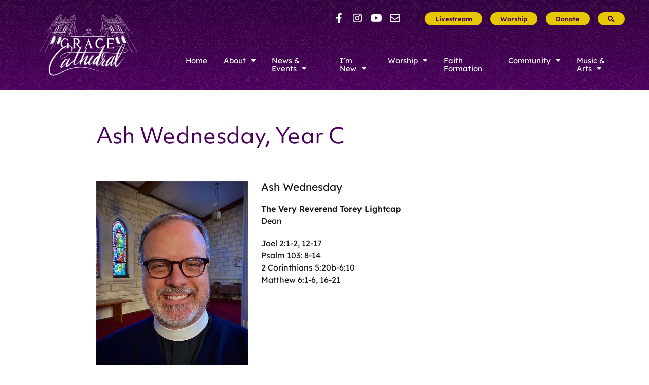

--- FILE ---
content_type: text/html; charset=UTF-8
request_url: https://gracecathedraltopeka.org/2022/03/ash-wednesday-march-2-2022/
body_size: 12491
content:
<!doctype html><html lang="en-US"><head><meta charset="UTF-8" /><meta name="viewport" content="width=device-width, initial-scale=1" /><link rel="profile" href="https://gmpg.org/xfn/11" /><meta name='robots' content='index, follow, max-image-preview:large, max-snippet:-1, max-video-preview:-1' /> <!-- This site is optimized with the Yoast SEO plugin v26.7 - https://yoast.com/wordpress/plugins/seo/ --><title>Ash Wednesday, Year C - Grace Episcopal Cathedral</title><link rel="preconnect" href="https://fonts.gstatic.com/" crossorigin/><link rel="preconnect" href="https://fonts.googleapis.com"/><style type="text/css">@font-face {
 font-family: 'Lexend';
 font-style: normal;
 font-weight: 300;
 font-display: swap;
 src: url(https://fonts.gstatic.com/s/lexend/v24/wlptgwvFAVdoq2_F94zlCfv0bz1WC2UW_LA.ttf) format('truetype');
}
@font-face {
 font-family: 'Lexend';
 font-style: normal;
 font-weight: 400;
 font-display: swap;
 src: url(https://fonts.gstatic.com/s/lexend/v24/wlptgwvFAVdoq2_F94zlCfv0bz1WCzsW_LA.ttf) format('truetype');
}
@font-face {
 font-family: 'Lexend';
 font-style: normal;
 font-weight: 600;
 font-display: swap;
 src: url(https://fonts.gstatic.com/s/lexend/v24/wlptgwvFAVdoq2_F94zlCfv0bz1WC-UR_LA.ttf) format('truetype');
} </style><link rel="canonical" href="https://gracecathedraltopeka.org/2022/03/ash-wednesday-march-2-2022/" /><meta property="og:locale" content="en_US" /><meta property="og:type" content="article" /><meta property="og:title" content="Ash Wednesday, Year C - Grace Episcopal Cathedral" /><meta property="og:url" content="https://gracecathedraltopeka.org/2022/03/ash-wednesday-march-2-2022/" /><meta property="og:site_name" content="Grace Episcopal Cathedral" /><meta property="article:publisher" content="https://www.facebook.com/gracecathedraltopeka" /><meta property="article:published_time" content="2022-03-03T17:33:14+00:00" /><meta property="article:modified_time" content="2022-03-03T17:33:17+00:00" /><meta property="og:image" content="https://gracecathedraltopeka.org/wp-content/uploads/2021/12/cathedral-aerial-facebook.jpg" /><meta property="og:image:width" content="1200" /><meta property="og:image:height" content="630" /><meta property="og:image:type" content="image/jpeg" /><meta name="author" content="Cathedral Administrator" /><meta name="twitter:card" content="summary_large_image" /> <script type="application/ld+json" class="yoast-schema-graph">{"@context":"https://schema.org","@graph":[{"@type":"Article","@id":"https://gracecathedraltopeka.org/2022/03/ash-wednesday-march-2-2022/#article","isPartOf":{"@id":"https://gracecathedraltopeka.org/2022/03/ash-wednesday-march-2-2022/"},"author":{"name":"Cathedral Administrator","@id":"https://gracecathedraltopeka.org/#/schema/person/0fe08ff5f11db0916e324dc54ff6b006"},"headline":"Ash Wednesday, Year C","datePublished":"2022-03-03T17:33:14+00:00","dateModified":"2022-03-03T17:33:17+00:00","mainEntityOfPage":{"@id":"https://gracecathedraltopeka.org/2022/03/ash-wednesday-march-2-2022/"},"wordCount":9,"publisher":{"@id":"https://gracecathedraltopeka.org/#organization"},"articleSection":["Sermons"],"inLanguage":"en-US"},{"@type":"WebPage","@id":"https://gracecathedraltopeka.org/2022/03/ash-wednesday-march-2-2022/","url":"https://gracecathedraltopeka.org/2022/03/ash-wednesday-march-2-2022/","name":"Ash Wednesday, Year C - Grace Episcopal Cathedral","isPartOf":{"@id":"https://gracecathedraltopeka.org/#website"},"datePublished":"2022-03-03T17:33:14+00:00","dateModified":"2022-03-03T17:33:17+00:00","breadcrumb":{"@id":"https://gracecathedraltopeka.org/2022/03/ash-wednesday-march-2-2022/#breadcrumb"},"inLanguage":"en-US","potentialAction":[{"@type":"ReadAction","target":["https://gracecathedraltopeka.org/2022/03/ash-wednesday-march-2-2022/"]}]},{"@type":"BreadcrumbList","@id":"https://gracecathedraltopeka.org/2022/03/ash-wednesday-march-2-2022/#breadcrumb","itemListElement":[{"@type":"ListItem","position":1,"name":"Home","item":"https://gracecathedraltopeka.org/"},{"@type":"ListItem","position":2,"name":"Ash Wednesday, Year C"}]},{"@type":"WebSite","@id":"https://gracecathedraltopeka.org/#website","url":"https://gracecathedraltopeka.org/","name":"Grace Episcopal Cathedral","description":"A house of prayer for all people","publisher":{"@id":"https://gracecathedraltopeka.org/#organization"},"potentialAction":[{"@type":"SearchAction","target":{"@type":"EntryPoint","urlTemplate":"https://gracecathedraltopeka.org/?s={search_term_string}"},"query-input":{"@type":"PropertyValueSpecification","valueRequired":true,"valueName":"search_term_string"}}],"inLanguage":"en-US"},{"@type":"Organization","@id":"https://gracecathedraltopeka.org/#organization","name":"Grace Episcopal Cathedral","url":"https://gracecathedraltopeka.org/","logo":{"@type":"ImageObject","inLanguage":"en-US","@id":"https://gracecathedraltopeka.org/#/schema/logo/image/","url":"https://gracecathedraltopeka.org/wp-content/uploads/2021/12/grace-logo-purplegold-500.png","contentUrl":"https://gracecathedraltopeka.org/wp-content/uploads/2021/12/grace-logo-purplegold-500.png","width":500,"height":500,"caption":"Grace Episcopal Cathedral"},"image":{"@id":"https://gracecathedraltopeka.org/#/schema/logo/image/"},"sameAs":["https://www.facebook.com/gracecathedraltopeka","https://www.instagram.com/gracecathedraltopeka/","https://www.youtube.com/channel/UCYzvCaNZMxH-pM6Fm1fVIWg"]},{"@type":"Person","@id":"https://gracecathedraltopeka.org/#/schema/person/0fe08ff5f11db0916e324dc54ff6b006","name":"Cathedral Administrator","image":{"@type":"ImageObject","inLanguage":"en-US","@id":"https://gracecathedraltopeka.org/#/schema/person/image/","url":"https://secure.gravatar.com/avatar/65df96ec3fe377750d30c96abd472b78cb9da64e28cc57c42984ed11758ad9cd?s=96&d=mm&r=g","contentUrl":"https://secure.gravatar.com/avatar/65df96ec3fe377750d30c96abd472b78cb9da64e28cc57c42984ed11758ad9cd?s=96&d=mm&r=g","caption":"Cathedral Administrator"}}]}</script> <!-- / Yoast SEO plugin. --><link rel='dns-prefetch' href='//cdnjs.cloudflare.com' /><link rel='dns-prefetch' href='//ajax.googleapis.com' /><link rel='dns-prefetch' href='//use.fontawesome.com' /><link rel='dns-prefetch' href='//fonts.googleapis.com' /><link rel='dns-prefetch' href='//use.typekit.net' /><link rel="alternate" type="application/rss+xml" title="Grace Episcopal Cathedral &raquo; Feed" href="https://gracecathedraltopeka.org/feed/" /><link rel="alternate" type="application/rss+xml" title="Grace Episcopal Cathedral &raquo; Comments Feed" href="https://gracecathedraltopeka.org/comments/feed/" /><link rel="alternate" title="oEmbed (JSON)" type="application/json+oembed" href="https://gracecathedraltopeka.org/wp-json/oembed/1.0/embed?url=https%3A%2F%2Fgracecathedraltopeka.org%2F2022%2F03%2Fash-wednesday-march-2-2022%2F" /><link rel="alternate" title="oEmbed (XML)" type="text/xml+oembed" href="https://gracecathedraltopeka.org/wp-json/oembed/1.0/embed?url=https%3A%2F%2Fgracecathedraltopeka.org%2F2022%2F03%2Fash-wednesday-march-2-2022%2F&#038;format=xml" /> <style id='wp-img-auto-sizes-contain-inline-css' type='text/css'> img:is([sizes=auto i],[sizes^="auto," i]){contain-intrinsic-size:3000px 1500px}
/*# sourceURL=wp-img-auto-sizes-contain-inline-css */ </style> <style id='wp-block-library-inline-css' type='text/css'> :root{--wp-block-synced-color:#7a00df;--wp-block-synced-color--rgb:122,0,223;--wp-bound-block-color:var(--wp-block-synced-color);--wp-editor-canvas-background:#ddd;--wp-admin-theme-color:#007cba;--wp-admin-theme-color--rgb:0,124,186;--wp-admin-theme-color-darker-10:#006ba1;--wp-admin-theme-color-darker-10--rgb:0,107,160.5;--wp-admin-theme-color-darker-20:#005a87;--wp-admin-theme-color-darker-20--rgb:0,90,135;--wp-admin-border-width-focus:2px}@media (min-resolution:192dpi){:root{--wp-admin-border-width-focus:1.5px}}.wp-element-button{cursor:pointer}:root .has-very-light-gray-background-color{background-color:#eee}:root .has-very-dark-gray-background-color{background-color:#313131}:root .has-very-light-gray-color{color:#eee}:root .has-very-dark-gray-color{color:#313131}:root .has-vivid-green-cyan-to-vivid-cyan-blue-gradient-background{background:linear-gradient(135deg,#00d084,#0693e3)}:root .has-purple-crush-gradient-background{background:linear-gradient(135deg,#34e2e4,#4721fb 50%,#ab1dfe)}:root .has-hazy-dawn-gradient-background{background:linear-gradient(135deg,#faaca8,#dad0ec)}:root .has-subdued-olive-gradient-background{background:linear-gradient(135deg,#fafae1,#67a671)}:root .has-atomic-cream-gradient-background{background:linear-gradient(135deg,#fdd79a,#004a59)}:root .has-nightshade-gradient-background{background:linear-gradient(135deg,#330968,#31cdcf)}:root .has-midnight-gradient-background{background:linear-gradient(135deg,#020381,#2874fc)}:root{--wp--preset--font-size--normal:16px;--wp--preset--font-size--huge:42px}.has-regular-font-size{font-size:1em}.has-larger-font-size{font-size:2.625em}.has-normal-font-size{font-size:var(--wp--preset--font-size--normal)}.has-huge-font-size{font-size:var(--wp--preset--font-size--huge)}.has-text-align-center{text-align:center}.has-text-align-left{text-align:left}.has-text-align-right{text-align:right}.has-fit-text{white-space:nowrap!important}#end-resizable-editor-section{display:none}.aligncenter{clear:both}.items-justified-left{justify-content:flex-start}.items-justified-center{justify-content:center}.items-justified-right{justify-content:flex-end}.items-justified-space-between{justify-content:space-between}.screen-reader-text{border:0;clip-path:inset(50%);height:1px;margin:-1px;overflow:hidden;padding:0;position:absolute;width:1px;word-wrap:normal!important}.screen-reader-text:focus{background-color:#ddd;clip-path:none;color:#444;display:block;font-size:1em;height:auto;left:5px;line-height:normal;padding:15px 23px 14px;text-decoration:none;top:5px;width:auto;z-index:100000}html :where(.has-border-color){border-style:solid}html :where([style*=border-top-color]){border-top-style:solid}html :where([style*=border-right-color]){border-right-style:solid}html :where([style*=border-bottom-color]){border-bottom-style:solid}html :where([style*=border-left-color]){border-left-style:solid}html :where([style*=border-width]){border-style:solid}html :where([style*=border-top-width]){border-top-style:solid}html :where([style*=border-right-width]){border-right-style:solid}html :where([style*=border-bottom-width]){border-bottom-style:solid}html :where([style*=border-left-width]){border-left-style:solid}html :where(img[class*=wp-image-]){height:auto;max-width:100%}:where(figure){margin:0 0 1em}html :where(.is-position-sticky){--wp-admin--admin-bar--position-offset:var(--wp-admin--admin-bar--height,0px)}@media screen and (max-width:600px){html :where(.is-position-sticky){--wp-admin--admin-bar--position-offset:0px}}
/*# sourceURL=wp-block-library-inline-css */ </style><style id='wp-block-image-inline-css' type='text/css'> .wp-block-image>a,.wp-block-image>figure>a{display:inline-block}.wp-block-image img{box-sizing:border-box;height:auto;max-width:100%;vertical-align:bottom}@media not (prefers-reduced-motion){.wp-block-image img.hide{visibility:hidden}.wp-block-image img.show{animation:show-content-image .4s}}.wp-block-image[style*=border-radius] img,.wp-block-image[style*=border-radius]>a{border-radius:inherit}.wp-block-image.has-custom-border img{box-sizing:border-box}.wp-block-image.aligncenter{text-align:center}.wp-block-image.alignfull>a,.wp-block-image.alignwide>a{width:100%}.wp-block-image.alignfull img,.wp-block-image.alignwide img{height:auto;width:100%}.wp-block-image .aligncenter,.wp-block-image .alignleft,.wp-block-image .alignright,.wp-block-image.aligncenter,.wp-block-image.alignleft,.wp-block-image.alignright{display:table}.wp-block-image .aligncenter>figcaption,.wp-block-image .alignleft>figcaption,.wp-block-image .alignright>figcaption,.wp-block-image.aligncenter>figcaption,.wp-block-image.alignleft>figcaption,.wp-block-image.alignright>figcaption{caption-side:bottom;display:table-caption}.wp-block-image .alignleft{float:left;margin:.5em 1em .5em 0}.wp-block-image .alignright{float:right;margin:.5em 0 .5em 1em}.wp-block-image .aligncenter{margin-left:auto;margin-right:auto}.wp-block-image :where(figcaption){margin-bottom:1em;margin-top:.5em}.wp-block-image.is-style-circle-mask img{border-radius:9999px}@supports ((-webkit-mask-image:none) or (mask-image:none)) or (-webkit-mask-image:none){.wp-block-image.is-style-circle-mask img{border-radius:0;-webkit-mask-image:url('data:image/svg+xml;utf8,<svg viewBox="0 0 100 100" xmlns="http://www.w3.org/2000/svg"><circle cx="50" cy="50" r="50"/></svg>');mask-image:url('data:image/svg+xml;utf8,<svg viewBox="0 0 100 100" xmlns="http://www.w3.org/2000/svg"><circle cx="50" cy="50" r="50"/></svg>');mask-mode:alpha;-webkit-mask-position:center;mask-position:center;-webkit-mask-repeat:no-repeat;mask-repeat:no-repeat;-webkit-mask-size:contain;mask-size:contain}}:root :where(.wp-block-image.is-style-rounded img,.wp-block-image .is-style-rounded img){border-radius:9999px}.wp-block-image figure{margin:0}.wp-lightbox-container{display:flex;flex-direction:column;position:relative}.wp-lightbox-container img{cursor:zoom-in}.wp-lightbox-container img:hover+button{opacity:1}.wp-lightbox-container button{align-items:center;backdrop-filter:blur(16px) saturate(180%);background-color:#5a5a5a40;border:none;border-radius:4px;cursor:zoom-in;display:flex;height:20px;justify-content:center;opacity:0;padding:0;position:absolute;right:16px;text-align:center;top:16px;width:20px;z-index:100}@media not (prefers-reduced-motion){.wp-lightbox-container button{transition:opacity .2s ease}}.wp-lightbox-container button:focus-visible{outline:3px auto #5a5a5a40;outline:3px auto -webkit-focus-ring-color;outline-offset:3px}.wp-lightbox-container button:hover{cursor:pointer;opacity:1}.wp-lightbox-container button:focus{opacity:1}.wp-lightbox-container button:focus,.wp-lightbox-container button:hover,.wp-lightbox-container button:not(:hover):not(:active):not(.has-background){background-color:#5a5a5a40;border:none}.wp-lightbox-overlay{box-sizing:border-box;cursor:zoom-out;height:100vh;left:0;overflow:hidden;position:fixed;top:0;visibility:hidden;width:100%;z-index:100000}.wp-lightbox-overlay .close-button{align-items:center;cursor:pointer;display:flex;justify-content:center;min-height:40px;min-width:40px;padding:0;position:absolute;right:calc(env(safe-area-inset-right) + 16px);top:calc(env(safe-area-inset-top) + 16px);z-index:5000000}.wp-lightbox-overlay .close-button:focus,.wp-lightbox-overlay .close-button:hover,.wp-lightbox-overlay .close-button:not(:hover):not(:active):not(.has-background){background:none;border:none}.wp-lightbox-overlay .lightbox-image-container{height:var(--wp--lightbox-container-height);left:50%;overflow:hidden;position:absolute;top:50%;transform:translate(-50%,-50%);transform-origin:top left;width:var(--wp--lightbox-container-width);z-index:9999999999}.wp-lightbox-overlay .wp-block-image{align-items:center;box-sizing:border-box;display:flex;height:100%;justify-content:center;margin:0;position:relative;transform-origin:0 0;width:100%;z-index:3000000}.wp-lightbox-overlay .wp-block-image img{height:var(--wp--lightbox-image-height);min-height:var(--wp--lightbox-image-height);min-width:var(--wp--lightbox-image-width);width:var(--wp--lightbox-image-width)}.wp-lightbox-overlay .wp-block-image figcaption{display:none}.wp-lightbox-overlay button{background:none;border:none}.wp-lightbox-overlay .scrim{background-color:#fff;height:100%;opacity:.9;position:absolute;width:100%;z-index:2000000}.wp-lightbox-overlay.active{visibility:visible}@media not (prefers-reduced-motion){.wp-lightbox-overlay.active{animation:turn-on-visibility .25s both}.wp-lightbox-overlay.active img{animation:turn-on-visibility .35s both}.wp-lightbox-overlay.show-closing-animation:not(.active){animation:turn-off-visibility .35s both}.wp-lightbox-overlay.show-closing-animation:not(.active) img{animation:turn-off-visibility .25s both}.wp-lightbox-overlay.zoom.active{animation:none;opacity:1;visibility:visible}.wp-lightbox-overlay.zoom.active .lightbox-image-container{animation:lightbox-zoom-in .4s}.wp-lightbox-overlay.zoom.active .lightbox-image-container img{animation:none}.wp-lightbox-overlay.zoom.active .scrim{animation:turn-on-visibility .4s forwards}.wp-lightbox-overlay.zoom.show-closing-animation:not(.active){animation:none}.wp-lightbox-overlay.zoom.show-closing-animation:not(.active) .lightbox-image-container{animation:lightbox-zoom-out .4s}.wp-lightbox-overlay.zoom.show-closing-animation:not(.active) .lightbox-image-container img{animation:none}.wp-lightbox-overlay.zoom.show-closing-animation:not(.active) .scrim{animation:turn-off-visibility .4s forwards}}@keyframes show-content-image{0%{visibility:hidden}99%{visibility:hidden}to{visibility:visible}}@keyframes turn-on-visibility{0%{opacity:0}to{opacity:1}}@keyframes turn-off-visibility{0%{opacity:1;visibility:visible}99%{opacity:0;visibility:visible}to{opacity:0;visibility:hidden}}@keyframes lightbox-zoom-in{0%{transform:translate(calc((-100vw + var(--wp--lightbox-scrollbar-width))/2 + var(--wp--lightbox-initial-left-position)),calc(-50vh + var(--wp--lightbox-initial-top-position))) scale(var(--wp--lightbox-scale))}to{transform:translate(-50%,-50%) scale(1)}}@keyframes lightbox-zoom-out{0%{transform:translate(-50%,-50%) scale(1);visibility:visible}99%{visibility:visible}to{transform:translate(calc((-100vw + var(--wp--lightbox-scrollbar-width))/2 + var(--wp--lightbox-initial-left-position)),calc(-50vh + var(--wp--lightbox-initial-top-position))) scale(var(--wp--lightbox-scale));visibility:hidden}}
/*# sourceURL=https://gracecathedraltopeka.org/wp-includes/blocks/image/style.min.css */ </style> <style id='wp-block-image-theme-inline-css' type='text/css'> :root :where(.wp-block-image figcaption){color:#555;font-size:13px;text-align:center}.is-dark-theme :root :where(.wp-block-image figcaption){color:#ffffffa6}.wp-block-image{margin:0 0 1em}
/*# sourceURL=https://gracecathedraltopeka.org/wp-includes/blocks/image/theme.min.css */ </style> <style id='wp-block-embed-inline-css' type='text/css'> .wp-block-embed.alignleft,.wp-block-embed.alignright,.wp-block[data-align=left]>[data-type="core/embed"],.wp-block[data-align=right]>[data-type="core/embed"]{max-width:360px;width:100%}.wp-block-embed.alignleft .wp-block-embed__wrapper,.wp-block-embed.alignright .wp-block-embed__wrapper,.wp-block[data-align=left]>[data-type="core/embed"] .wp-block-embed__wrapper,.wp-block[data-align=right]>[data-type="core/embed"] .wp-block-embed__wrapper{min-width:280px}.wp-block-cover .wp-block-embed{min-height:240px;min-width:320px}.wp-block-embed{overflow-wrap:break-word}.wp-block-embed :where(figcaption){margin-bottom:1em;margin-top:.5em}.wp-block-embed iframe{max-width:100%}.wp-block-embed__wrapper{position:relative}.wp-embed-responsive .wp-has-aspect-ratio .wp-block-embed__wrapper:before{content:"";display:block;padding-top:50%}.wp-embed-responsive .wp-has-aspect-ratio iframe{bottom:0;height:100%;left:0;position:absolute;right:0;top:0;width:100%}.wp-embed-responsive .wp-embed-aspect-21-9 .wp-block-embed__wrapper:before{padding-top:42.85%}.wp-embed-responsive .wp-embed-aspect-18-9 .wp-block-embed__wrapper:before{padding-top:50%}.wp-embed-responsive .wp-embed-aspect-16-9 .wp-block-embed__wrapper:before{padding-top:56.25%}.wp-embed-responsive .wp-embed-aspect-4-3 .wp-block-embed__wrapper:before{padding-top:75%}.wp-embed-responsive .wp-embed-aspect-1-1 .wp-block-embed__wrapper:before{padding-top:100%}.wp-embed-responsive .wp-embed-aspect-9-16 .wp-block-embed__wrapper:before{padding-top:177.77%}.wp-embed-responsive .wp-embed-aspect-1-2 .wp-block-embed__wrapper:before{padding-top:200%}
/*# sourceURL=https://gracecathedraltopeka.org/wp-includes/blocks/embed/style.min.css */ </style> <style id='wp-block-embed-theme-inline-css' type='text/css'> .wp-block-embed :where(figcaption){color:#555;font-size:13px;text-align:center}.is-dark-theme .wp-block-embed :where(figcaption){color:#ffffffa6}.wp-block-embed{margin:0 0 1em}
/*# sourceURL=https://gracecathedraltopeka.org/wp-includes/blocks/embed/theme.min.css */ </style> <style id='global-styles-inline-css' type='text/css'> :root{--wp--preset--aspect-ratio--square: 1;--wp--preset--aspect-ratio--4-3: 4/3;--wp--preset--aspect-ratio--3-4: 3/4;--wp--preset--aspect-ratio--3-2: 3/2;--wp--preset--aspect-ratio--2-3: 2/3;--wp--preset--aspect-ratio--16-9: 16/9;--wp--preset--aspect-ratio--9-16: 9/16;--wp--preset--color--black: #000000;--wp--preset--color--cyan-bluish-gray: #abb8c3;--wp--preset--color--white: #ffffff;--wp--preset--color--pale-pink: #f78da7;--wp--preset--color--vivid-red: #cf2e2e;--wp--preset--color--luminous-vivid-orange: #ff6900;--wp--preset--color--luminous-vivid-amber: #fcb900;--wp--preset--color--light-green-cyan: #7bdcb5;--wp--preset--color--vivid-green-cyan: #00d084;--wp--preset--color--pale-cyan-blue: #8ed1fc;--wp--preset--color--vivid-cyan-blue: #0693e3;--wp--preset--color--vivid-purple: #9b51e0;--wp--preset--color--indigo: #4b005d;--wp--preset--color--russian-violet: #32003e;--wp--preset--color--violet-ryb: #7a0098;--wp--preset--color--avocado: #498100;--wp--preset--color--olive: #8d7b00;--wp--preset--color--dark-grey: #54595f;--wp--preset--color--yellow: #e6c800;--wp--preset--gradient--vivid-cyan-blue-to-vivid-purple: linear-gradient(135deg,rgb(6,147,227) 0%,rgb(155,81,224) 100%);--wp--preset--gradient--light-green-cyan-to-vivid-green-cyan: linear-gradient(135deg,rgb(122,220,180) 0%,rgb(0,208,130) 100%);--wp--preset--gradient--luminous-vivid-amber-to-luminous-vivid-orange: linear-gradient(135deg,rgb(252,185,0) 0%,rgb(255,105,0) 100%);--wp--preset--gradient--luminous-vivid-orange-to-vivid-red: linear-gradient(135deg,rgb(255,105,0) 0%,rgb(207,46,46) 100%);--wp--preset--gradient--very-light-gray-to-cyan-bluish-gray: linear-gradient(135deg,rgb(238,238,238) 0%,rgb(169,184,195) 100%);--wp--preset--gradient--cool-to-warm-spectrum: linear-gradient(135deg,rgb(74,234,220) 0%,rgb(151,120,209) 20%,rgb(207,42,186) 40%,rgb(238,44,130) 60%,rgb(251,105,98) 80%,rgb(254,248,76) 100%);--wp--preset--gradient--blush-light-purple: linear-gradient(135deg,rgb(255,206,236) 0%,rgb(152,150,240) 100%);--wp--preset--gradient--blush-bordeaux: linear-gradient(135deg,rgb(254,205,165) 0%,rgb(254,45,45) 50%,rgb(107,0,62) 100%);--wp--preset--gradient--luminous-dusk: linear-gradient(135deg,rgb(255,203,112) 0%,rgb(199,81,192) 50%,rgb(65,88,208) 100%);--wp--preset--gradient--pale-ocean: linear-gradient(135deg,rgb(255,245,203) 0%,rgb(182,227,212) 50%,rgb(51,167,181) 100%);--wp--preset--gradient--electric-grass: linear-gradient(135deg,rgb(202,248,128) 0%,rgb(113,206,126) 100%);--wp--preset--gradient--midnight: linear-gradient(135deg,rgb(2,3,129) 0%,rgb(40,116,252) 100%);--wp--preset--font-size--small: 13px;--wp--preset--font-size--medium: 20px;--wp--preset--font-size--large: 36px;--wp--preset--font-size--x-large: 42px;--wp--preset--spacing--20: 0.44rem;--wp--preset--spacing--30: 0.67rem;--wp--preset--spacing--40: 1rem;--wp--preset--spacing--50: 1.5rem;--wp--preset--spacing--60: 2.25rem;--wp--preset--spacing--70: 3.38rem;--wp--preset--spacing--80: 5.06rem;--wp--preset--shadow--natural: 6px 6px 9px rgba(0, 0, 0, 0.2);--wp--preset--shadow--deep: 12px 12px 50px rgba(0, 0, 0, 0.4);--wp--preset--shadow--sharp: 6px 6px 0px rgba(0, 0, 0, 0.2);--wp--preset--shadow--outlined: 6px 6px 0px -3px rgb(255, 255, 255), 6px 6px rgb(0, 0, 0);--wp--preset--shadow--crisp: 6px 6px 0px rgb(0, 0, 0);}:where(.is-layout-flex){gap: 0.5em;}:where(.is-layout-grid){gap: 0.5em;}body .is-layout-flex{display: flex;}.is-layout-flex{flex-wrap: wrap;align-items: center;}.is-layout-flex > :is(*, div){margin: 0;}body .is-layout-grid{display: grid;}.is-layout-grid > :is(*, div){margin: 0;}:where(.wp-block-columns.is-layout-flex){gap: 2em;}:where(.wp-block-columns.is-layout-grid){gap: 2em;}:where(.wp-block-post-template.is-layout-flex){gap: 1.25em;}:where(.wp-block-post-template.is-layout-grid){gap: 1.25em;}.has-black-color{color: var(--wp--preset--color--black) !important;}.has-cyan-bluish-gray-color{color: var(--wp--preset--color--cyan-bluish-gray) !important;}.has-white-color{color: var(--wp--preset--color--white) !important;}.has-pale-pink-color{color: var(--wp--preset--color--pale-pink) !important;}.has-vivid-red-color{color: var(--wp--preset--color--vivid-red) !important;}.has-luminous-vivid-orange-color{color: var(--wp--preset--color--luminous-vivid-orange) !important;}.has-luminous-vivid-amber-color{color: var(--wp--preset--color--luminous-vivid-amber) !important;}.has-light-green-cyan-color{color: var(--wp--preset--color--light-green-cyan) !important;}.has-vivid-green-cyan-color{color: var(--wp--preset--color--vivid-green-cyan) !important;}.has-pale-cyan-blue-color{color: var(--wp--preset--color--pale-cyan-blue) !important;}.has-vivid-cyan-blue-color{color: var(--wp--preset--color--vivid-cyan-blue) !important;}.has-vivid-purple-color{color: var(--wp--preset--color--vivid-purple) !important;}.has-black-background-color{background-color: var(--wp--preset--color--black) !important;}.has-cyan-bluish-gray-background-color{background-color: var(--wp--preset--color--cyan-bluish-gray) !important;}.has-white-background-color{background-color: var(--wp--preset--color--white) !important;}.has-pale-pink-background-color{background-color: var(--wp--preset--color--pale-pink) !important;}.has-vivid-red-background-color{background-color: var(--wp--preset--color--vivid-red) !important;}.has-luminous-vivid-orange-background-color{background-color: var(--wp--preset--color--luminous-vivid-orange) !important;}.has-luminous-vivid-amber-background-color{background-color: var(--wp--preset--color--luminous-vivid-amber) !important;}.has-light-green-cyan-background-color{background-color: var(--wp--preset--color--light-green-cyan) !important;}.has-vivid-green-cyan-background-color{background-color: var(--wp--preset--color--vivid-green-cyan) !important;}.has-pale-cyan-blue-background-color{background-color: var(--wp--preset--color--pale-cyan-blue) !important;}.has-vivid-cyan-blue-background-color{background-color: var(--wp--preset--color--vivid-cyan-blue) !important;}.has-vivid-purple-background-color{background-color: var(--wp--preset--color--vivid-purple) !important;}.has-black-border-color{border-color: var(--wp--preset--color--black) !important;}.has-cyan-bluish-gray-border-color{border-color: var(--wp--preset--color--cyan-bluish-gray) !important;}.has-white-border-color{border-color: var(--wp--preset--color--white) !important;}.has-pale-pink-border-color{border-color: var(--wp--preset--color--pale-pink) !important;}.has-vivid-red-border-color{border-color: var(--wp--preset--color--vivid-red) !important;}.has-luminous-vivid-orange-border-color{border-color: var(--wp--preset--color--luminous-vivid-orange) !important;}.has-luminous-vivid-amber-border-color{border-color: var(--wp--preset--color--luminous-vivid-amber) !important;}.has-light-green-cyan-border-color{border-color: var(--wp--preset--color--light-green-cyan) !important;}.has-vivid-green-cyan-border-color{border-color: var(--wp--preset--color--vivid-green-cyan) !important;}.has-pale-cyan-blue-border-color{border-color: var(--wp--preset--color--pale-cyan-blue) !important;}.has-vivid-cyan-blue-border-color{border-color: var(--wp--preset--color--vivid-cyan-blue) !important;}.has-vivid-purple-border-color{border-color: var(--wp--preset--color--vivid-purple) !important;}.has-vivid-cyan-blue-to-vivid-purple-gradient-background{background: var(--wp--preset--gradient--vivid-cyan-blue-to-vivid-purple) !important;}.has-light-green-cyan-to-vivid-green-cyan-gradient-background{background: var(--wp--preset--gradient--light-green-cyan-to-vivid-green-cyan) !important;}.has-luminous-vivid-amber-to-luminous-vivid-orange-gradient-background{background: var(--wp--preset--gradient--luminous-vivid-amber-to-luminous-vivid-orange) !important;}.has-luminous-vivid-orange-to-vivid-red-gradient-background{background: var(--wp--preset--gradient--luminous-vivid-orange-to-vivid-red) !important;}.has-very-light-gray-to-cyan-bluish-gray-gradient-background{background: var(--wp--preset--gradient--very-light-gray-to-cyan-bluish-gray) !important;}.has-cool-to-warm-spectrum-gradient-background{background: var(--wp--preset--gradient--cool-to-warm-spectrum) !important;}.has-blush-light-purple-gradient-background{background: var(--wp--preset--gradient--blush-light-purple) !important;}.has-blush-bordeaux-gradient-background{background: var(--wp--preset--gradient--blush-bordeaux) !important;}.has-luminous-dusk-gradient-background{background: var(--wp--preset--gradient--luminous-dusk) !important;}.has-pale-ocean-gradient-background{background: var(--wp--preset--gradient--pale-ocean) !important;}.has-electric-grass-gradient-background{background: var(--wp--preset--gradient--electric-grass) !important;}.has-midnight-gradient-background{background: var(--wp--preset--gradient--midnight) !important;}.has-small-font-size{font-size: var(--wp--preset--font-size--small) !important;}.has-medium-font-size{font-size: var(--wp--preset--font-size--medium) !important;}.has-large-font-size{font-size: var(--wp--preset--font-size--large) !important;}.has-x-large-font-size{font-size: var(--wp--preset--font-size--x-large) !important;}
/*# sourceURL=global-styles-inline-css */ </style> <style id='classic-theme-styles-inline-css' type='text/css'> /*! This file is auto-generated */
.wp-block-button__link{color:#fff;background-color:#32373c;border-radius:9999px;box-shadow:none;text-decoration:none;padding:calc(.667em + 2px) calc(1.333em + 2px);font-size:1.125em}.wp-block-file__button{background:#32373c;color:#fff;text-decoration:none}
/*# sourceURL=/wp-includes/css/classic-themes.min.css */ </style><link rel='stylesheet' id='uikit-css-css' href='https://cdnjs.cloudflare.com/ajax/libs/uikit/3.5.9/css/uikit.min.css' type='text/css' media='all' /><link rel='stylesheet' id='font-awesome-css-css' href='https://use.fontawesome.com/releases/v5.10.2/css/all.css' type='text/css' media='all' /><link rel='stylesheet' id='adobe-font-css' href='https://use.typekit.net/cdu8tdc.css' type='text/css' media='all' /><link rel='stylesheet' id='grace-styles-css' href='https://gracecathedraltopeka.org/wp-content/themes/grace21/grace-styles.min.css' type='text/css' media='all' /><link rel='stylesheet' id='mm-menu-css-css' href='https://gracecathedraltopeka.org/wp-content/themes/grace21/css/mm-menu-css.min.css' type='text/css' media='all' /><link rel='stylesheet' id='hamburger-css-css' href='https://gracecathedraltopeka.org/wp-content/themes/grace21/css/hamburgers.min.css' type='text/css' media='all' /> <!--n2css--><!--n2js--><link rel="https://api.w.org/" href="https://gracecathedraltopeka.org/wp-json/" /><link rel="alternate" title="JSON" type="application/json" href="https://gracecathedraltopeka.org/wp-json/wp/v2/posts/1177" /><link rel="EditURI" type="application/rsd+xml" title="RSD" href="https://gracecathedraltopeka.org/xmlrpc.php?rsd" /><link rel='shortlink' href='https://gracecathedraltopeka.org/?p=1177' /> <!-- GA Google Analytics @ https://m0n.co/ga --> <script async src="https://www.googletagmanager.com/gtag/js?id=G-LTP28EDWRL"></script> <script> window.dataLayer = window.dataLayer || [];
 function gtag(){dataLayer.push(arguments);}
 gtag('js', new Date());
 gtag('config', 'G-LTP28EDWRL'); </script> <style id="uagb-style-conditional-extension">@media (min-width: 1025px){body .uag-hide-desktop.uagb-google-map__wrap,body .uag-hide-desktop{display:none !important}}@media (min-width: 768px) and (max-width: 1024px){body .uag-hide-tab.uagb-google-map__wrap,body .uag-hide-tab{display:none !important}}@media (max-width: 767px){body .uag-hide-mob.uagb-google-map__wrap,body .uag-hide-mob{display:none !important}}</style><link rel="icon" href="https://gracecathedraltopeka.org/wp-content/uploads/2021/12/cropped-favicon-shield-32x32.png" sizes="32x32" /><link rel="icon" href="https://gracecathedraltopeka.org/wp-content/uploads/2021/12/cropped-favicon-shield-192x192.png" sizes="192x192" /><link rel="apple-touch-icon" href="https://gracecathedraltopeka.org/wp-content/uploads/2021/12/cropped-favicon-shield-180x180.png" /><meta name="msapplication-TileImage" content="https://gracecathedraltopeka.org/wp-content/uploads/2021/12/cropped-favicon-shield-270x270.png" /> <style type="text/css" id="wp-custom-css"> a.wp-block-button__link:hover {
 color: #fff;
} </style></head><body class="wp-singular post-template-default single single-post postid-1177 single-format-standard wp-embed-responsive wp-theme-grace21"><div id="page" class="site"> <a class="skip-link screen-reader-text" href="#main-content">Skip to content</a><div id="my-page"><!--for mmenu --> <!-- Hamburger trigger for mobile menu --><div class="navigation-hamburger uk-hidden@m"> <button id="my-icon" class="hamburger hamburger--slider" type="button" aria-label="menu"> <span class="hamburger-box"> <span class="hamburger-inner"></span> </span> </button> <span class="hamburger-menu-text">Menu</span></div> <!-- Main Header --><header class="main-header"><div class="uk-section uk-section-xsmall"><div class="uk-container uk-container-large"><div class="uk-flex-middle" uk-grid><div class="uk-width-1-4@l uk-width-1-5@m"> <!-- Logo --><div class="site-logo uk-text-center"> <a href="https://gracecathedraltopeka.org"><img src="https://gracecathedraltopeka.org/wp-content/themes/grace21/images/logo_white_trans-250.png" alt="Grace Cathedral logo" /></a></div></div><div class="uk-width-3-4@l uk-width-4-5@m"><div class=""><div class="top-menu uk-flex uk-flex-middle uk-flex-center uk-flex-right@l"><div class="social-icons uk-text-right"><ul><li><a href="https://www.facebook.com/gracecathedraltopeka" title="Like us on Facebook!" class="facebook"><i class="fab fa-facebook-f"></i><span class="screen-reader-text">Facebook</span></a></li><li><a href="https://www.instagram.com/gracecathedraltopeka/" title="Follow us on Instagram!" class="instagram"><i class="fab fa-instagram"></i><span class="screen-reader-text">Instagram</span></a></li><li><a href="https://www.youtube.com/channel/UCYzvCaNZMxH-pM6Fm1fVIWg" title="Follow us on YouTube!" class="youtube"><i class="fab fa-youtube"></i><span class="screen-reader-text">YouTube</span></a></li><li><a href="mailto:info@gracecathedraltopeka.org" title="Email Us!" class="email"><i class="far fa-envelope"></i><span class="screen-reader-text">Email</span></a></li></ul></div><nav id="top-menu" class="uk-text-right"><div id="search-modal" uk-modal><div class="uk-modal-dialog uk-modal-body"> <button class="uk-modal-close-default" type="button" aria-label="close" uk-close></button><h2 class="uk-modal-title">Search</h2><form method="get" class="search-form" action="https://gracecathedraltopeka.org/"> <input id="s" name="s" type="text" class="uk-input" placeholder="Search" aria-label="search" autofocus><p class="uk-text-right"> <button class="uk-button uk-button-default uk-modal-close" type="button">Cancel</button> <button class="uk-button" type="submit">Search</button></p></form></div></div><ul id="menu-top-menu" class="menu"><li id="menu-item-411" class="menu-item menu-item-type-post_type menu-item-object-page menu-item-411"><a href="https://gracecathedraltopeka.org/livestream/">Livestream</a></li><li id="menu-item-402" class="menu-item menu-item-type-post_type menu-item-object-page menu-item-402"><a href="https://gracecathedraltopeka.org/worship-services/">Worship</a></li><li id="menu-item-39" class="menu-item menu-item-type-custom menu-item-object-custom menu-item-39"><a target="_blank" href="https://givetograce.org/">Donate</a></li><li class="uk-visible@m"><a title="Search" href="#search-modal" aria-label="search" uk-toggle><i class="fas fa-search"></i></a></li></ul></nav></div><div class="header-menu" style="padding-top: 2rem;"><div class=""><nav id="primary-menu" class="uk-text-center"><div class="menu-primary"><ul id="menu-main-menu" class="menu"><li id="menu-item-591" class="menu-item menu-item-type-custom menu-item-object-custom menu-item-591"><a href="/">Home</a></li><li id="menu-item-29" class="menu-item menu-item-type-custom menu-item-object-custom menu-item-has-children menu-item-29"><a href="#">About</a><ul class="sub-menu"><li id="menu-item-383" class="menu-item menu-item-type-custom menu-item-object-custom menu-item-has-children menu-item-383"><a href="#">About the Cathedral</a><ul class="sub-menu"><li id="menu-item-366" class="menu-item menu-item-type-post_type menu-item-object-page menu-item-366"><a href="https://gracecathedraltopeka.org/who-we-are/">Who We Are</a></li><li id="menu-item-380" class="menu-item menu-item-type-post_type menu-item-object-page current-post-parent menu-item-380"><a href="https://gracecathedraltopeka.org/history/">Cathedral History</a></li><li id="menu-item-379" class="menu-item menu-item-type-post_type menu-item-object-page menu-item-379"><a href="https://gracecathedraltopeka.org/architecture/">Architecture</a></li></ul></li><li id="menu-item-682" class="menu-item menu-item-type-post_type menu-item-object-page menu-item-682"><a href="https://gracecathedraltopeka.org/contact-us/">Contact Us</a></li><li id="menu-item-178" class="menu-item menu-item-type-post_type menu-item-object-page menu-item-178"><a href="https://gracecathedraltopeka.org/staff-and-clergy/">Clergy &#038; Staff</a></li><li id="menu-item-309" class="menu-item menu-item-type-post_type menu-item-object-page menu-item-309"><a href="https://gracecathedraltopeka.org/vestry/">Vestry</a></li><li id="menu-item-2027" class="menu-item menu-item-type-post_type menu-item-object-page menu-item-2027"><a href="https://gracecathedraltopeka.org/facilities-use/">Facilities Use</a></li><li id="menu-item-609" class="menu-item menu-item-type-post_type menu-item-object-page menu-item-609"><a href="https://gracecathedraltopeka.org/about-the-diocese-of-kansas/">Diocese of Kansas</a></li><li id="menu-item-155" class="menu-item menu-item-type-post_type menu-item-object-page menu-item-155"><a href="https://gracecathedraltopeka.org/about-the-episcopal-church/">The Episcopal Church</a></li></ul></li><li id="menu-item-30" class="menu-item menu-item-type-custom menu-item-object-custom menu-item-has-children menu-item-30"><a href="#">News &#038; Events</a><ul class="sub-menu"><li id="menu-item-296" class="menu-item menu-item-type-taxonomy menu-item-object-category menu-item-296"><a href="https://gracecathedraltopeka.org/category/cathedral-news/">Cathedral News</a></li><li id="menu-item-69" class="menu-item menu-item-type-post_type menu-item-object-page menu-item-69"><a href="https://gracecathedraltopeka.org/calendar/">Calendar</a></li><li id="menu-item-273" class="menu-item menu-item-type-post_type menu-item-object-page menu-item-273"><a href="https://gracecathedraltopeka.org/newsletter/">Newsletter</a></li></ul></li><li id="menu-item-31" class="menu-item menu-item-type-custom menu-item-object-custom menu-item-has-children menu-item-31"><a href="#">I&#8217;m New</a><ul class="sub-menu"><li id="menu-item-284" class="menu-item menu-item-type-post_type menu-item-object-page menu-item-284"><a href="https://gracecathedraltopeka.org/worship-services/">Service Times</a></li><li id="menu-item-2438" class="menu-item menu-item-type-post_type menu-item-object-page menu-item-2438"><a href="https://gracecathedraltopeka.org/visitor-information-form/">Visitor Information Form</a></li><li id="menu-item-325" class="menu-item menu-item-type-post_type menu-item-object-page menu-item-325"><a href="https://gracecathedraltopeka.org/what-to-expect/">What to Expect</a></li></ul></li><li id="menu-item-32" class="menu-item menu-item-type-custom menu-item-object-custom menu-item-has-children menu-item-32"><a href="#">Worship</a><ul class="sub-menu"><li id="menu-item-89" class="menu-item menu-item-type-post_type menu-item-object-page menu-item-89"><a href="https://gracecathedraltopeka.org/worship-services/">Worship Services</a></li><li id="menu-item-115" class="menu-item menu-item-type-taxonomy menu-item-object-category current-post-ancestor current-menu-parent current-post-parent menu-item-115"><a href="https://gracecathedraltopeka.org/category/sermons/">Sermons</a></li></ul></li><li id="menu-item-80" class="menu-item menu-item-type-post_type menu-item-object-page menu-item-80"><a href="https://gracecathedraltopeka.org/faith-formation/">Faith Formation</a></li><li id="menu-item-34" class="menu-item menu-item-type-custom menu-item-object-custom menu-item-has-children menu-item-34"><a href="#">Community</a><ul class="sub-menu"><li id="menu-item-92" class="menu-item menu-item-type-post_type menu-item-object-page menu-item-92"><a href="https://gracecathedraltopeka.org/outreach-committee-of-grace-cathedral-topeka/">Outreach</a></li><li id="menu-item-96" class="menu-item menu-item-type-post_type menu-item-object-page menu-item-96"><a href="https://gracecathedraltopeka.org/parish-life/">Parish Life</a></li><li id="menu-item-642" class="menu-item menu-item-type-post_type menu-item-object-page menu-item-642"><a href="https://gracecathedraltopeka.org/pastoral-care/">Pastoral Care</a></li><li id="menu-item-647" class="menu-item menu-item-type-post_type menu-item-object-page menu-item-647"><a href="https://gracecathedraltopeka.org/prayer/">Prayer</a></li></ul></li><li id="menu-item-35" class="menu-item menu-item-type-custom menu-item-object-custom menu-item-has-children menu-item-35"><a href="#">Music &#038; Arts</a><ul class="sub-menu"><li id="menu-item-287" class="menu-item menu-item-type-post_type menu-item-object-page menu-item-287"><a href="https://gracecathedraltopeka.org/music-worship/">Music &#038; Worship</a></li><li id="menu-item-53" class="menu-item menu-item-type-custom menu-item-object-custom menu-item-53"><a target="_blank" href="https://greatspaces.org/">Great Spaces Music Series</a></li></ul></li><li class="menu-item uk-hidden@m"><form method="get" class="search-form" action="https://gracecathedraltopeka.org/"><input id="s" name="s" type="text" class="uk-input" placeholder="Search" aria-label="search"></form></li></ul></div></nav></div></div></div></div></div></div></div></header> <!-- Hero --> <!-- Main Content --><section id="main-content"><section class="uk-section"><div class="uk-container uk-container-small"><div uk-grid><div class="uk-width-1-1"><h1 class="page-title uk-text-center uk-text-left@m">Ash Wednesday, Year C</h1></div><div class="uk-width-1-1"><div class="main-content-body"><article class="uk-clearfix post-1177 post type-post status-publish format-standard hentry category-sermons"><div class="article-wrap"><p class="alignleft"> <img width="300" height="400" src="https://gracecathedraltopeka.org/wp-content/uploads/2021/04/lightcap_torey-300x400.jpg" class="attachment-medium size-medium" alt="" decoding="async" fetchpriority="high" srcset="https://gracecathedraltopeka.org/wp-content/uploads/2021/04/lightcap_torey-300x400.jpg 300w, https://gracecathedraltopeka.org/wp-content/uploads/2021/04/lightcap_torey-768x1024.jpg 768w, https://gracecathedraltopeka.org/wp-content/uploads/2021/04/lightcap_torey-1152x1536.jpg 1152w, https://gracecathedraltopeka.org/wp-content/uploads/2021/04/lightcap_torey.jpg 1158w" sizes="(max-width: 300px) 100vw, 300px" /></p><p class="liturgical-day">Ash Wednesday</p><p class="preacher"><span class="preacher--name">The Very Reverend Torey Lightcap</span><br / ><span class="preacher--title">Dean</span></p><p class="scripture-readings">Joel 2:1-2, 12-17<br /> Psalm 103: 8-14<br /> 2 Corinthians 5:20b-6:10<br /> Matthew 6:1-6, 16-21</p><hr class="clr"><figure class="wp-block-embed is-type-video is-provider-youtube wp-block-embed-youtube wp-embed-aspect-16-9 wp-has-aspect-ratio"><div class="wp-block-embed__wrapper"> <iframe title="Sermon for Ash Wednesday" width="500" height="281" src="https://www.youtube.com/embed/nqY5nTHzXdo?feature=oembed" frameborder="0" allow="accelerometer; autoplay; clipboard-write; encrypted-media; gyroscope; picture-in-picture; web-share" referrerpolicy="strict-origin-when-cross-origin" allowfullscreen></iframe></div></figure></div></article><div class="post-meta uk-flex uk-flex-between"> <span class="post-meta--category"><a href="https://gracecathedraltopeka.org/category/sermons/" rel="category tag">Sermons</a></span> <span class="post-meta--tags"></span></div><nav class="nav-archive"> <span class="post-link-nav previous"><i class="fas fa-caret-left"></i>&nbsp;&nbsp;<a href="https://gracecathedraltopeka.org/2022/02/february-27-2022/" rel="prev">February 27, 2022, Last Epiphany, Year C</a></span> <span class="post-link-nav next"><a href="https://gracecathedraltopeka.org/2022/03/march-6-2022/" rel="next">March 6, 2022, Lent 1, Year C</a>&nbsp;&nbsp;<i class="fas fa-caret-right"></i></span></nav></div> <!--main-content-body--></div></div></div><!-- container --></section><!-- section --></section> <!--#main-content--> <!-- Main-Footer --><section class="main-footer"><div class="uk-section"><div class="uk-container"><div uk-grid><div class="footer_widget  uk-width-1-3@l uk-width-1-1@m"><div id="text-3" class="widget widget_text"><h2 class="widget-title">Grace Episcopal Cathedral</h2><div class="textwidget"><p><img decoding="async" class="alignleft wp-image-502" src="https://gracecathedraltopeka.org/wp-content/uploads/2021/06/gc_seal_trans-150.png" alt="" width="71" height="125" />701 SW 8th Ave.<br /> Topeka, KS 66603<br /> Phone: (785) 235-3457<br /> Email: <a href="&#x6d;a&#x69;&#108;&#x74;&#111;:&#x69;&#110;&#x66;&#111;&#64;&#x67;&#114;&#x61;&#99;e&#x63;a&#x74;&#104;&#x65;&#x64;r&#x61;&#108;&#x74;&#111;p&#x65;&#107;&#x61;&#46;o&#x72;g">&#x69;&#x6e;&#102;o&#x40;&#x67;&#114;ac&#x65;&#x63;&#97;t&#x68;&#x65;&#100;&#114;a&#x6c;&#x74;&#111;p&#x65;&#x6b;&#97;&#46;o&#x72;&#x67;</a></p><p><a href="https://gracecathedraltopeka.org/contact-us/">MAP</a></p></div></div><div id="text-4" class="widget widget_text"><h2 class="widget-title">Office Hours</h2><div class="textwidget"><p>Office hours: Tues., Wed., &amp; Thurs. 10 a.m. &#8211; 3 p.m.<br /> or call ahead to ensure someone is in the office.</p></div></div><div id="custom_html-2" class="widget_text widget widget_custom_html"><div class="textwidget custom-html-widget"><p><i class="fab fa-accessible-icon fa-2x"></i>&nbsp;&nbsp;&nbsp;Grace Episcopal Cathedral is an accessible facility.</p></div></div><div id="text-8" class="widget widget_text"><div class="textwidget"><p><a href="https://icdpdfproduction.blob.core.windows.net/directory-pdf-public/73913887/50457530-ab5f-47ee-8d25-b67a6a657618_churchdirectory.pdf?ts=20230411035858">Cathedral Directory</a> (members only)</p></div></div><div id="text-10" class="widget widget_text"><div class="textwidget"><p><a href="http://www.daggsound.com/GCBKSMfiles/Friday_3_24_trial_files/GCBKSM_Library_Home_FRIDAY.html">Cathedral Library catalog</a></p></div></div></div><div class="footer_widget  uk-width-1-3@l uk-width-1-1@m"><div id="text-5" class="widget widget_text"><h2 class="widget-title">Worship Services</h2><div class="textwidget"><p><strong>Sundays</strong></p><p><strong>8:30 a.m.<br /> </strong>Holy Communion (Rite I) &#8211; <em>Spoken</em><br /> Masks are optional.</p><p><strong>10:30 a.m.<br /> </strong>Sunday School (Sept.-May)<br /> Holy Communion (Rite II) &#8211; <em>Music and Hymns</em><br /> Masks are optional.<br /> Childcare provided</p></div></div><div id="block-2" class="widget widget_block widget_media_image"><figure class="wp-block-image size-full"><img decoding="async" width="150" height="150" src="https://gracecathedraltopeka.org/wp-content/uploads/2025/01/shield.png" alt="" class="wp-image-3224"/></figure></div></div><div class="footer_widget  uk-width-1-3@l uk-width-1-1@m"><div id="text-6" class="widget widget_text"><h2 class="widget-title">Newsletter Signup</h2><div class="textwidget"><link rel='stylesheet' id='formidable-css' href='https://gracecathedraltopeka.org/wp-content/plugins/formidable/css/formidableforms.css' type='text/css' media='all' /><div class="frm_forms  with_frm_style frm_style_formidable-style" id="frm_form_2_container" ><form enctype="multipart/form-data" method="post" class="frm-show-form  frm_pro_form " id="form_newslettersignup" ><div class="frm_form_fields "><fieldset><legend class="frm_screen_reader">Newsletter Signup</legend><div class="frm_description"><p>Please enter your name and email address to sign up for eChimes, our weekly electronic newsletter!</p></div><div class="frm_fields_container"> <input type="hidden" name="frm_action" value="create" /> <input type="hidden" name="form_id" value="2" /> <input type="hidden" name="frm_hide_fields_2" id="frm_hide_fields_2" value="" /> <input type="hidden" name="form_key" value="newslettersignup" /> <input type="hidden" name="item_meta[0]" value="" /> <input type="hidden" id="frm_submit_entry_2" name="frm_submit_entry_2" value="a6fd17cc64" /><input type="hidden" name="_wp_http_referer" value="/2022/03/ash-wednesday-march-2-2022/" /><div id="frm_field_7_container" class="frm_form_field form-field  frm_required_field frm_top_container"> <label for="field_u4glo" id="field_u4glo_label" class="frm_primary_label">Name <span class="frm_required" aria-hidden="true">*</span> </label> <input  type="text" id="field_u4glo" name="item_meta[7]" value=""  placeholder="name" data-reqmsg="Name cannot be blank." aria-required="true" data-invmsg="Text is invalid" aria-invalid="false"   /></div><div id="frm_field_6_container" class="frm_form_field form-field  frm_required_field frm_top_container"> <label for="field_fcwkm" id="field_fcwkm_label" class="frm_primary_label">Email <span class="frm_required" aria-hidden="true">*</span> </label> <input type="email" id="field_fcwkm" name="item_meta[6]" value=""  placeholder="email" data-reqmsg="Email cannot be blank." aria-required="true" data-invmsg="Email is invalid" aria-invalid="false"  /></div> <input type="hidden" name="item_key" value="" /><div id="frm_field_71_container"> <label for="field_5dv2b" > If you are human, leave this field blank. </label> <input  id="field_5dv2b" type="text" class="frm_form_field form-field frm_verify" name="item_meta[71]" value=""  /></div> <input name="frm_state" type="hidden" value="qcTIpqqiVktQrKLuix95KDBgXR2G43c3OD041hFA3Y5rASFs4RAmoXnug+hmIlPo" /><div class="frm_submit"> <button class="frm_button_submit frm_final_submit" type="submit"   formnovalidate="formnovalidate">Submit</button></div></div></fieldset></div></form></div></div></div></div></div></div><div class="social-icons uk-width-1-1 uk-text-center"><ul><li><a href="https://www.facebook.com/gracecathedraltopeka" title="Like us on Facebook!" class="facebook"><i class="fab fa-facebook-f"></i><span class="screen-reader-text">Facebook</span></a></li><li><a href="https://www.instagram.com/gracecathedraltopeka/" title="Follow us on Instagram!" class="instagram"><i class="fab fa-instagram"></i><span class="screen-reader-text">Instagram</span></a></li><li><a href="https://www.youtube.com/channel/UCYzvCaNZMxH-pM6Fm1fVIWg" title="Follow us on YouTube!" class="youtube"><i class="fab fa-youtube"></i><span class="screen-reader-text">YouTube</span></a></li><li><a href="mailto:info@gracecathedraltopeka.org" title="Email Us!" class="email"><i class="far fa-envelope"></i><span class="screen-reader-text">Email</span></a></li></ul></div></div><!--uk-section--></section><!--main-footer--><section class="deepfooter uk-section uk-section-small uk-text-center"><div class="uk-container"><div id="text-2" class="widget widget_text"><div class="textwidget"><p>© 2012 &#8211; 2026 Grace Episcopal Cathedral, Topeka, Kansas</p></div></div></div></section></div> <!--#my-page--></div> <script type="speculationrules"> {"prefetch":[{"source":"document","where":{"and":[{"href_matches":"/*"},{"not":{"href_matches":["/wp-*.php","/wp-admin/*","/wp-content/uploads/*","/wp-content/*","/wp-content/plugins/*","/wp-content/themes/grace21/*","/*\\?(.+)"]}},{"not":{"selector_matches":"a[rel~=\"nofollow\"]"}},{"not":{"selector_matches":".no-prefetch, .no-prefetch a"}}]},"eagerness":"conservative"}]} </script> <script defer type="text/javascript" src="https://gracecathedraltopeka.org/wp-content/plugins/sg-cachepress/assets/js/lazysizes.min.js" id="siteground-optimizer-lazy-sizes-js-js"></script> <script type="text/javascript" id="formidable-js-extra"> /* <![CDATA[ */
var frm_js = {"ajax_url":"https://gracecathedraltopeka.org/wp-admin/admin-ajax.php","images_url":"https://gracecathedraltopeka.org/wp-content/plugins/formidable/images","loading":"Loading\u2026","remove":"Remove","offset":"4","nonce":"326e460906","id":"ID","no_results":"No results match","file_spam":"That file looks like Spam.","calc_error":"There is an error in the calculation in the field with key","empty_fields":"Please complete the preceding required fields before uploading a file.","focus_first_error":"1","include_alert_role":"1","include_resend_email":""};
var frm_password_checks = {"eight-char":{"label":"Eight characters minimum","regex":"/^.{8,}$/","message":"Passwords require at least 8 characters"},"lowercase":{"label":"One lowercase letter","regex":"#[a-z]+#","message":"Passwords must include at least one lowercase letter"},"uppercase":{"label":"One uppercase letter","regex":"#[A-Z]+#","message":"Passwords must include at least one uppercase letter"},"number":{"label":"One number","regex":"#[0-9]+#","message":"Passwords must include at least one number"},"special-char":{"label":"One special character","regex":"/(?=.*[^a-zA-Z0-9])/","message":"Password is invalid"}};
var frmCheckboxI18n = {"errorMsg":{"min_selections":"This field requires a minimum of %1$d selected options but only %2$d were submitted."}};
//# sourceURL=formidable-js-extra
/* ]]> */ </script> <script type="text/javascript" id="formidable-js-after"> /* <![CDATA[ */
window.frm_js.repeaterRowDeleteConfirmation = "Are you sure you want to delete this row?";
window.frm_js.datepickerLibrary = "default";
//# sourceURL=formidable-js-after
/* ]]> */ </script> <script> /*<![CDATA[*/
/*]]>*/ </script> <script defer src="https://gracecathedraltopeka.org/wp-content/uploads/siteground-optimizer-assets/siteground-optimizer-combined-js-2633105b85b6438a75f0b9a3397cb757.js"></script></body></html>

--- FILE ---
content_type: text/css
request_url: https://gracecathedraltopeka.org/wp-content/themes/grace21/grace-styles.min.css
body_size: 3498
content:
:root{--c1:#4b005d;--c2:#32003e;--c3:#7a0098;--c4:#498100;--c5:#8d7b00;--c6:#54595f;--c7:#e6c800;--body-color:#171717;--f1:'Lexend', sans-serif;--f2:'objektiv-mk2', sans-serif;--transition:background-color .2s linear}@media screen and (max-width:600px){html #wpadminbar{top:-46px}}body{color:var(--body-color);font-family:var(--f1)}.site{width:100%;overflow:hidden}.top-header{background:var(--c2);padding:10px 0}.main-header{background-color:var(--c2);background-image:url(./images/mirrored-squares.png),linear-gradient( var(--c2),var(--c1) )}.header-menu.uk-sticky.uk-active{background-image:linear-gradient( var(--c2),var(--c1) ),url(./images/mirrored-squares.png)}.site-logo img{max-width:200px}.sitename{color:#fff;font-family:var(--f2);font-size:1.7rem;font-weight:300;text-shadow:2px 2px 2px #000;text-transform:uppercase}.sitename>a,.sitename>a:hover,.sitename>a:focus{color:#fff;text-decoration:none}.sitedescription{color:var(--c7);font-family:var(--f2);font-size:1.3rem;font-style:italic;font-weight:400;text-transform:lowercase}.top-menu{margin-bottom:1.5rem}.hero{background-image:url(./images/cathedral_aerial-0035-1200.jpg);background-position:50%;background-size:cover;height:400px}.main-footer{background:var(--c2)url(./images/mirrored-squares.png)fixed;border-top:10px solid #000;color:#fff;font-size:.8rem;font-weight:300}.deepfooter{background:#000;color:#fff;font-size:12px;font-family:var(--f1)}.deepfooter a{color:#fff;text-decoration:none}.deepfooter a:hover,.deepfooter a:focus{color:#fff;text-decoration:underline}a{color:#a700d1;transition:all .2s linear}a:hover,a:focus{color:var(--c4);text-decoration:underline}.main-footer a{color:var(--c7)}.main-footer a:hover,.main-footer a:focus{color:#fff}.moretag>a{color:var(--c3);font-family:var(--f1);font-size:16px;font-weight:700;letter-spacing:1px;text-decoration:none;text-transform:uppercase}.moretag>a:hover,.moretag>a:focus{color:var(--c4);text-decoration:underline}h1,h2,h3,h4,h5,h6{font-family:var(--f2);color:var(--c1)}.main-footer h1,.main-footer h2,.main-footer h3,.main-footer h4,.main-footer h5,.main-footer h6{color:#fff;text-shadow:1px 1px 1px #000}.archive-standard article{border-bottom:1px solid #ccc;padding-bottom:40px}.archive-standard article:last-of-type{border:none}.archive-header,.personnel__name{color:var(--c1);display:block;font-size:1.3rem;font-weight:300;line-height:1.2;margin-bottom:.3rem}.archive-header>a{color:#a700d1}.wp-block-button__link{color:#fff;background:var(--c3)}.wp-block-button__link:hover,.wp-block-button__link:focus{background:#666;text-decoration:none}.is-style-outline>.wp-block-button__link:not(.has-text-color){color:var(--c3)}.is-style-outline>.wp-block-button__link:not(.has-text-color):hover,.is-style-outline>.wp-block-button__link:not(.has-text-color):focus{background:#666;border-color:#666;color:#fff;text-decoration:none}.is-style-outline>.wp-block-button__link.has-text-color:hover,.is-style-outline>.wp-block-button__link.has-text-color:focus{background:#666;border-color:#666;color:#fff;text-decoration:none}.is-style-fill>.wp-block-button__link:not(.has-background){background-color:var(--c3);color:#fff}.is-style-fill>.wp-block-button__link:not(.has-background):hover,.is-style-fill>.wp-block-button__link:not(.has-background):focus{background-color:#666;text-decoration:none}.is-style-outline>.wp-block-button__link:active,.is-style-outline>.wp-block-button__link:focus,.is-style-outline>.wp-block-button__link:hover,.is-style-outline>.wp-block-button__link:visited{}a.grace-button,p.grace-button>a{background:var(--c3);color:#fff;display:inline-block;font-weight:500;padding:9px;text-align:center;width:293px;max-width:100%}a.grace-button:hover,a.grace-button:focus,p.grace-button>a:hover,p.grace-button>a:focus{background:var(--c1);color:#fff;text-decoration:none}.wp-block-file .wp-block-file__button{background-color:var(--c3);color:#fff}.wp-block-file .wp-block-file__button:hover,.wp-block-file .wp-block-file__button:focus{background-color:#666}.home .main-section{padding-top:0}.has-indigo-color{color:var(--c1)}.has-russian-violet-color{color:var(--c2)}.has-violet-ryb-color{color:var(--c3)}.has-avocado-color{color:var(--c4)}.has-olive-color{color:var(--c5)}.has-dark-grey-color{color:var(--c6)}.has-yellow-color{color:var(--c7)}.has-white-color{color:#fff}.has-black-color{color:#000}.has-indigo-background-color{background-color:var(--c1)}.has-russian-violet-background-color{background-color:var(--c2)}.has-violet-ryb-background-color{background-color:var(--c3)}.has-avocado-background-color{background-color:var(--c4)}.has-olive-background-color{background-color:var(--c5)}.has-dark-grey-background-color{background-color:var(--c6)}.has-yellow-background-color{background-color:var(--c7)}.has-white-background-color{background-color:#fff}.has-black-background-color{background-color:#000}.alignleft{float:left;margin-right:25px;margin-bottom:25px}.alignright{float:right;margin-left:25px;margin-bottom:25px}.aligncenter{display:block;margin:10px auto 25px}.alignfull{margin:2rem calc(50% - 50vw);max-width:100vw;position:relative}.sidebar-active .alignfull{margin-left:calc(50%/.65 - 50vw);margin-right:0;width:auto}.alignwide{margin:2rem calc(25% - 25vw);max-width:100vw}.sidebar-active .alignwide{margin:2rem 0 2rem -2.5vw}@media(max-width:959px){.sidebar-active .alignfull{margin:2rem calc(50% - 50vw);max-width:100vw;position:relative;width:100vw}.sidebar-active .alignwide{margin:2rem calc(25% - 25vw);max-width:100vw}}.clr{clear:both}em{color:inherit!important}strong,b{font-weight:700}:target::before{margin-top:-100px;padding-top:100px;display:block;content:""}.textshadow{text-shadow:2px 2px 2px #000}.accessible-icon-left::before,.accessible-icon-right::after{content:'\f368';font-family:"font awesome 5 brands"}.accessible-icon-left::before{margin-right:1rem}.accessible-icon-right::after{margin-left:1rem}.youtube-embed{aspect-ratio:16/9;width:100%}ul.menu{margin-bottom:0}#primary-menu{}#primary-menu>.menu-primary>ul{display:flex;flex-wrap:nowrap;justify-content:right;margin-top:0;padding-left:0}#primary-menu>.menu-primary>ul>li{display:flex;font-family:var(--f1);font-size:15px;font-weight:500;position:relative}#primary-menu>.menu-primary>ul>li.menu-item-has-children>a::after{content:"\f0d7";font-family:"font awesome 5 free";padding-left:10px;font-weight:700}#primary-menu>.menu-primary>ul>li>a{border-bottom:4px solid transparent;color:#fff;display:inline-block;line-height:1.1;padding:4px 16px 10px;text-align:left;transition:border-color .5s ease;align-self:end}#primary-menu>.menu-primary>ul>li>a:hover,#primary-menu>.menu-primary>ul>li>a:focus{text-decoration:none}#primary-menu ul.sub-menu{background:#fff;background-clip:padding-box;box-shadow:2px 2px 5px -3px #888;left:-9999px;margin-left:0;opacity:0;padding-left:0;position:absolute;text-align:left;top:100%;transition:opacity .2s ease;visibility:hidden;z-index:100}#primary-menu li:hover>ul,#primary-menu li a:focus+ul{left:16px;opacity:1;visibility:visible;transition:opacity .2s ease}#primary-menu li.edge:hover>ul,#primary-menu li.edge a:focus+ul{right:16px;left:auto}#primary-menu .sub-menu li{display:block;font-size:13px;position:relative;white-space:nowrap}#primary-menu .sub-menu li:hover{background:#fff}#primary-menu .sub-menu li a{border:none;color:var(--c2);font-weight:400;padding:10px 20px;display:block}#primary-menu .sub-menu li:hover>a,#primary-menu .sub-menu li:focus>a{color:#fff;background:var(--c1);text-decoration:none}#primary-menu .sub-menu .menu-item-has-children>a::after{content:"\f0da";font-family:"font awesome 5 free";padding-left:1em;font-weight:700}#primary-menu ul.sub-menu ul.sub-menu{border-top:0;left:calc(100% - 10px);top:0}#primary-menu li.edge ul.sub-menu ul.sub-menu,#primary-menu ul.sub-menu li.edge ul.sub-menu{right:calc(100% - 10px);left:auto}.navigation-hamburger{background-color:var(--c1)}.hamburger-menu-text{color:#fff;font-family:var(--f1);font-size:20px;font-weight:700;position:relative;top:-5px;text-transform:uppercase}.hamburger-inner,.hamburger-inner::after,.hamburger-inner::before{background-color:#fff!important}.mm-listitem{text-align:left}.menu li a[href="#"]{cursor:default}.mm-navbar{background:var(--c1)!important;color:#fff!important}.mm-navbar .mm-btn::after,.mm-navbar .mm-btn::before{border-color:#fff!important}.mm-navbar a.mm-navbar__title,.mm-navbar a.mm-navbar__title:link{color:#fff!important;font-family:var(--f1)}.mm-panel{background:#fff!important;color:var(--c1)!important}.mm-menu a,.mm-menu a:link{color:var(--c1)!important;font-family:var(--f1);font-size:1.2rem}.mm-btn::after,.mm-btn::before{border-color:var(--c1)!important}#mm-primary-menu .search-form{width:100%;padding:1rem}#top-menu>ul{display:flex;justify-content:right;list-style-type:none;margin-top:0}#top-menu li a{background:var(--c7);border-radius:20px;color:var(--c1);font-size:.8rem;font-weight:700;margin-left:.5rem;margin-right:.5rem;padding:5px 20px;transition:all .2s linear}#top-menu li a:hover,#top-menu li a:focus{background:var(--c5);color:#fff;text-decoration:none}.main-footer ul.menu{list-style:none;padding-left:0}.main-footer .menu li,.main-footer .menu li>a{color:var(--c1);transition:color .2s linear}.main-footer .menu li:hover,.main-footer .menu li:focus,.main-footer .menu li>a:hover,.main-footer .menu li>a:focus{color:var(--c3);text-decoration:none}.page-title>a,.post-title>a{color:var(--c1)}.post-title>a:hover,.post-title>a:focus{text-decoration:underline}.post-meta{color:#666;font-size:80%;margin-bottom:2rem}.page-template-pagepersonnel .article-wrap{margin-bottom:4rem}.personnel_info{background-image:linear-gradient(rgba(76,1,94,.2),#fff);padding:10px}.personnel__photo{background:rgba(76,1,94,.2);text-align:center}.personnel__title{display:block;font-size:1.1rem}.personnel__email,.personnel__phone{display:block;margin:.5rem 0}.personnel__notes{border-top:1px solid #ccc;margin:1rem 0;padding-top:.5rem}.content_below{margin-top:100px}.nav-archive{border-top:1px solid var(--c1);display:flex;justify-content:center;margin-top:50px;padding-top:25px}.single .nav-archive{justify-content:space-between}.page-numbers.current{color:var(--c1)}.liturgical-day{font-size:1.1rem;line-height:1.1}.post .liturgical-day{font-size:1.3rem}.preacher--name{font-weight:700}.category-sermons .excerpt{font-size:.8rem}.sermon-notes{margin-top:1rem}input.search-submit{display:none}.top-header .search-box{margin:0}.top-header input.search-input{background:#fff;border:0;padding:2px 5px;color:#666;font-family:var(--f1)}.top-header input.search-input:focus,.error404 input.search-input:focus{background:#eee}.search .nav-archive{justify-content:center}#search-modal input:focus{border-color:var(--c1)}#search-modal .uk-button{background:var(--c1);border:1px solid var(--c1);border-radius:25px;color:#fff;font-weight:400}#search-modal .uk-button.uk-modal-close{background:0 0;border-color:#e5e5e5;color:#333;font-weight:400}#search-modal .uk-button:hover,#search-modal .uk-button:focus,#search-modal .uk-button.uk-modal-close:hover,#search-modal .uk-button.uk-modal-close:focus{background:#666;border-color:#666;color:#fff}.social-icons{--icon-padding:.6em;--icon-size:20px}.main-header .social-icons>ul{margin-bottom:0}.main-footer .social-icons>ul{margin-top:30px;margin-bottom:0}.social-icons li{display:inline-block;margin-right:5px}.main-header .social-icons a,.main-footer .social-icons a{color:#fff;border-radius:50%;height:calc(var(--icon-size,25px) + 1*var(--icon-padding,.5em));display:inline-flex;width:calc(var(--icon-size,25px) + 1*var(--icon-padding,.5em));align-items:center;text-align:center;font-size:var(--icon-size,25px);line-height:var(--icon-size,25px);justify-content:center}.social-icons a:hover,.social-icons a:focus{opacity:.6;text-decoration:none}.main-footer .widget{clear:both;margin-bottom:2rem}.main-footer .widget-title{font-size:1.1rem}.wp-block-pullquote p,.wp-block-pullquote.is-style-solid-color blockquote p{font-size:1.5em}.comments-list>ol,.comments-list>ul,.comments-list ul.children{padding-left:0}.comment,.comment-respond{margin:.5em 0;padding:1em;list-style:inside none}.comment-respond{margin-top:3em}.depth-2,.depth-3,.depth-4,.depth-5{}.thread-even,.thread-odd{background:linear-gradient(rgba(76,1,94,.2),#fff);border-left:3px solid var(--c3);margin-bottom:2rem}.bypostauthor{}.comment-meta{border-bottom:1px solid #ddd;display:flex;justify-content:space-between;flex-wrap:wrap;font-size:80%;margin:3px 0 1em;padding-bottom:1rem}.comment-author{}.avatar{border-radius:50%}.comment-metadata{text-align:right}.comment-awaiting-moderation{font-weight:700;color:red;display:inline-block;margin:1em 0;padding:2px}h3.comment-reply-title{margin-top:0;font-weight:400}#cancel-comment-reply-link{color:#fff;background:var(--c3);border-radius:20px;font-size:70%;margin-left:10px;padding:3px 10px}.comment-form .form-submit input{background:var(--c1);color:#fff;border:none;padding:10px 20px;border-radius:20px}.logged-in-as,.comment-notes{font-style:italic}.comment-form label{vertical-align:top;width:80px;text-align:right;margin-right:1em}.form-allowed-tags{font-size:90%}.uk-card-media-top>img{margin-bottom:0}.uk-card-body{background-image:linear-gradient(rgba(76,1,94,.2),#fff)}.screen-reader-text{border:0;clip:rect(1px,1px,1px,1px);clip-path:inset(50%);height:1px;margin:-1px;overflow:hidden;padding:0;position:absolute!important;width:1px;word-wrap:normal!important}.visible-hidden{clip:rect(1px,1px,1px,1px);height:1px;overflow:hidden;position:absolute;white-space:nowrap;width:1px}.visible-hidden:focus{clip:auto;height:auto;overflow:auto;position:absolute;width:auto}@media(max-width:1599px){}@media(max-width:1199px){}@media(max-width:959px){h1.sitename,h2.sitedescription{text-align:center}#primary-menu,.header-menu{display:none}.alignleft,.alignright{display:block;float:none;margin-left:auto;margin-right:auto}}@media(min-width:640px) and (max-width:959px){}@media(max-width:639px){.top-menu{flex-direction:column}.top-menu ul{padding-left:0}.top-menu>.social-icons{margin-bottom:2rem;text-align:center!important}.top-menu .menu{justify-content:center}.main-footer{text-align:center}}